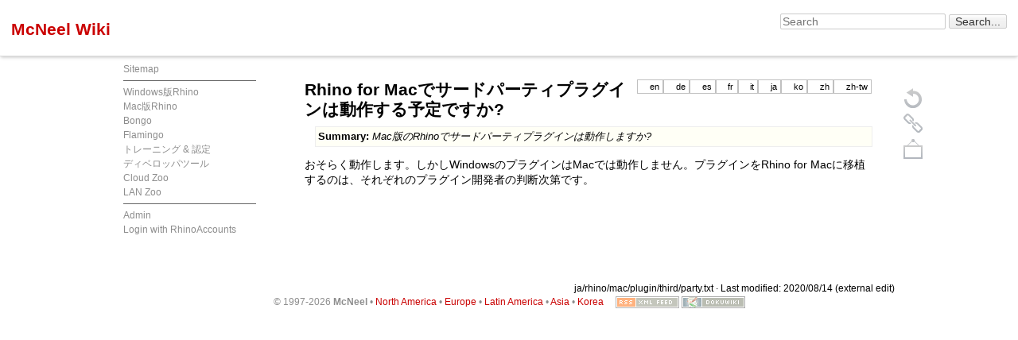

--- FILE ---
content_type: text/html; charset=utf-8
request_url: https://wiki.mcneel.com/ja/rhino/mac/plugin/third/party
body_size: 4711
content:
<!DOCTYPE html>
<html lang="en" dir="ltr" class="no-js">
<head>
    <meta charset="utf-8" />
    <title>Rhino for Macでサードパーティプラグインは動作する予定ですか? [McNeel Wiki]</title>
    <script>(function(H){H.className=H.className.replace(/\bno-js\b/,'js')})(document.documentElement)</script>
    <meta name="generator" content="DokuWiki"/>
<meta name="robots" content="index,follow"/>
<meta name="keywords" content="ja,rhino,mac,plugin,third,party"/>
<link rel="search" type="application/opensearchdescription+xml" href="https://wiki.mcneel.com/lib/exe/opensearch.php" title="McNeel Wiki"/>
<link rel="start" href="https://wiki.mcneel.com/"/>
<link rel="contents" href="https://wiki.mcneel.com/ja/rhino/mac/plugin/third/party?do=index" title="Sitemap"/>
<link rel="manifest" href="https://wiki.mcneel.com/lib/exe/manifest.php"/>
<link rel="alternate" type="application/rss+xml" title="Recent Changes" href="https://wiki.mcneel.com/feed.php"/>
<link rel="alternate" type="application/rss+xml" title="Current namespace" href="https://wiki.mcneel.com/feed.php?mode=list&amp;ns=ja:rhino:mac:plugin:third"/>
<link rel="alternate" type="text/html" title="Plain HTML" href="https://wiki.mcneel.com/_export/xhtml/ja/rhino/mac/plugin/third/party"/>
<link rel="alternate" type="text/plain" title="Wiki Markup" href="https://wiki.mcneel.com/_export/raw/ja/rhino/mac/plugin/third/party"/>
<link rel="canonical" href="https://wiki.mcneel.com/ja/rhino/mac/plugin/third/party"/>
<link rel="stylesheet" href="https://wiki.mcneel.com/lib/exe/css.php?t=mcneel-public&amp;tseed=ae83f520cb47bf7f04fa9d2b12eb4e19"/>
<!--[if gte IE 9]><!-->
<script >/*<![CDATA[*/var NS='ja:rhino:mac:plugin:third';var JSINFO = {"ga":{"trackingId":"","gtagId":"G-EQ9K187465","anonymizeIp":true,"action":"show","trackOutboundLinks":false,"options":[],"pageview":"\/ja\/rhino\/mac\/plugin\/third\/party","debug":false},"id":"ja:rhino:mac:plugin:third:party","namespace":"ja:rhino:mac:plugin:third","ACT":"show","useHeadingNavigation":1,"useHeadingContent":1};
/*!]]>*/</script>
<script charset="utf-8" src="https://wiki.mcneel.com/lib/exe/jquery.php?tseed=34a552433bc33cc9c3bc32527289a0b2" defer="defer"></script>
<script charset="utf-8" src="https://wiki.mcneel.com/lib/exe/js.php?t=mcneel-public&amp;tseed=ae83f520cb47bf7f04fa9d2b12eb4e19" defer="defer"></script>
<!--<![endif]-->
    <meta name="viewport" content="width=device-width,initial-scale=1" />
    <link rel="shortcut icon" href="https://wiki.mcneel.com/lib/tpl/mcneel-public/images/favicon.ico" />
<link rel="apple-touch-icon" href="https://wiki.mcneel.com/lib/tpl/mcneel-public/images/apple-touch-icon.png" />
    </head>

<body>
    <!--[if lte IE 7 ]><div id="IE7"><![endif]--><!--[if IE 8 ]><div id="IE8"><![endif]-->
        
<!-- ********** HEADER ********** -->
<div id="dokuwiki__header"><div class="pad group">

    
    <div class="headings group">
        <h1><a href="https://wiki.mcneel.com/homepage"  accesskey="h" title="[H]"><span>McNeel Wiki</span></a></h1>
            </div>

    <div class="tools group">
        <!-- SITE TOOLS -->
        <div id="dokuwiki__sitetools">
            <h3 class="a11y">Site Tools</h3>

            <form id="cref" action="https://www.rhino3d.com/searchresults/">
                <label for="search"><input id="searchtext" type="text" name="q" size="24" value="" placeholder="Search" /></label>  
                <input class="searchBox" type="submit" name="sa" size="2" aria-label="Search" value="Search..."/>
            </form>
<!--
            <form action="https://wiki.mcneel.com/homepage" method="get" role="search" class="search doku_form" id="dw__search" accept-charset="utf-8"><input type="hidden" name="do" value="search" /><input type="hidden" name="id" value="ja:rhino:mac:plugin:third:party" /><div class="no"><input name="q" type="text" class="edit" title="[F]" accesskey="f" placeholder="Search" autocomplete="on" id="qsearch__in" value="" /><button value="1" type="submit" title="Search">Search</button><div id="qsearch__out" class="ajax_qsearch JSpopup"></div></div></form>  
-->
            <div class="mobileTools">
                <form action="https://wiki.mcneel.com/doku.php" method="get" accept-charset="utf-8"><div class="no"><input type="hidden" name="id" value="ja:rhino:mac:plugin:third:party" /><select name="do" class="edit quickselect" title="Tools"><option value="">Tools</option><optgroup label="Page Tools"><option value="edit">Show pagesource</option><option value="revisions">Old revisions</option></optgroup><optgroup label="Site Tools"><option value="recent">Recent Changes</option><option value="media">Media Manager</option><option value="index">Sitemap</option></optgroup><optgroup label="User Tools"><option value="login">Login with RhinoAccounts</option></optgroup></select><button type="submit">&gt;</button></div></form>            </div>
        </div>

        <!--
		<ul id="navmenu">
			<li><a href="http://www.rhino3d.com">Home</a></li>
			<li><a href="http://gallery.mcneel.com/?language=<%=displayLang%>&g=1">Gallery</a></li>
			<li><a href="http://www.rhino3d.com/download.htm">Download</a></li>
			<li><a href="http://www.rhino3d.com/sales.htm">Sales</a></li>
			<li><a href="http://www.rhino3d.com/support.htm">Support</a></li>
			<li><a href="http://www.rhino3d.com/training.htm">Training</a></li>
			<li><a href="http://www.rhino3d.com/links.htm">Resources</a></li>
		</ul>
		-->
    </div>

    <!-- BREADCRUMBS -->
    
    <hr class="a11y" />
</div>
</div><!-- /header -->
    <div id="dokuwiki__site"><div id="dokuwiki__top" class="site dokuwiki mode_show tpl_mcneel-public    showSidebar hasSidebar">


        <div class="wrapper group">

                            <!-- ********** ASIDE ********** -->
                <div id="dokuwiki__aside"><div class="pad aside include group">
                    <h3 class="toggle">Sidebar</h3>
                    <div class="content">
                                                                        <ul><li><a href="https://wiki.mcneel.com/ja/rhino/mac/plugin/third/party?do=index"  class="action index" accesskey="x" rel="nofollow" title="Sitemap [X]">Sitemap</a></li></ul>
                        <div class="sidebar_divider"></div>
                        <ul>
<li class="level1"><div class="li"> <a href="https://wiki.mcneel.com/ja/rhino/home" class="wikilink1" title="ja:rhino:home" data-wiki-id="ja:rhino:home">Windows版Rhino</a></div>
</li>
<li class="level1"><div class="li"> <a href="https://wiki.mcneel.com/ja/rhino/mac/home" class="wikilink1" title="ja:rhino:mac:home" data-wiki-id="ja:rhino:mac:home">Mac版Rhino</a></div>
</li>
<li class="level1"><div class="li"> <a href="https://wiki.mcneel.com/ja/bongo/home" class="wikilink1" title="ja:bongo:home" data-wiki-id="ja:bongo:home">Bongo</a></div>
</li>
<li class="level1"><div class="li"> <a href="https://wiki.mcneel.com/ja/flamingo/home" class="wikilink1" title="ja:flamingo:home" data-wiki-id="ja:flamingo:home">Flamingo</a></div>
</li>
<li class="level1"><div class="li"> <a href="https://wiki.mcneel.com/ja/training/home" class="wikilink1" title="ja:training:home" data-wiki-id="ja:training:home">トレーニング &amp; 認定</a></div>
</li>
<li class="level1"><div class="li"> <a href="https://developer.rhino3d.com" class="urlextern" title="https://developer.rhino3d.com" rel="ugc nofollow">ディベロッパツール</a></div>
</li>
<li class="level1"><div class="li"> <a href="https://wiki.mcneel.com/ja/rhino_accounts/home" class="wikilink1" title="ja:rhino_accounts:home" data-wiki-id="ja:rhino_accounts:home">Cloud Zoo</a></div>
</li>
<li class="level1"><div class="li"> <a href="https://wiki.mcneel.com/ja/zoo/home" class="wikilink1" title="ja:zoo:home" data-wiki-id="ja:zoo:home">LAN Zoo</a></div>
</li>
</ul>
                        <div class="sidebar_divider"></div>
                                                <ul>
                        <li><a href="https://wiki.mcneel.com/ja/rhino/mac/plugin/third/party?do=admin"  class="action admin" rel="nofollow" title="Admin">Admin</a></li><li><a href="https://wiki.mcneel.com/ja/rhino/mac/plugin/third/party?do=login&amp;sectok="  class="action login" rel="nofollow" title="Login with RhinoAccounts">Login with RhinoAccounts</a></li>                        </ul>
                                                                    </div>
                </div></div><!-- /aside -->
            
            <!-- ********** CONTENT ********** -->
            <div id="dokuwiki__content"><div class="pad group">

                <!--<div class="pageId"><span>ja:rhino:mac:plugin:third:party</span></div>-->

                <div class="page group">
                                                            <div class="plugin_translation"><ul><li><div class='li'><a href="https://wiki.mcneel.com/rhino/mac/plugin/third/party" class="wikilink1" title="English">en</a></div></li><li><div class='li'><a href="https://wiki.mcneel.com/de/rhino/mac/plugin/third/party" class="wikilink1" title="Deutsch">de</a></div></li><li><div class='li'><a href="https://wiki.mcneel.com/es/rhino/mac/plugin/third/party" class="wikilink1" title="Español">es</a></div></li><li><div class='li'><a href="https://wiki.mcneel.com/fr/rhino/mac/plugin/third/party" class="wikilink1" title="Français">fr</a></div></li><li><div class='li'><a href="https://wiki.mcneel.com/it/rhino/mac/plugin/third/party" class="wikilink1" title="Italiano">it</a></div></li><li><div class='li cur'><a href="https://wiki.mcneel.com/ja/rhino/mac/plugin/third/party" class="wikilink1 cur" title="日本語">ja</a></div></li><li><div class='li'><a href="https://wiki.mcneel.com/ko/rhino/mac/plugin/third/party" class="wikilink1" title="한국어">ko</a></div></li><li><div class='li'><a href="https://wiki.mcneel.com/zh/rhino/mac/plugin/third/party" class="wikilink1" title="中文">zh</a></div></li><li><div class='li'><a href="https://wiki.mcneel.com/zh-tw/rhino/mac/plugin/third/party" class="wikilink1" title="繁體中文">zh-tw</a></div></li></ul></div>
                    <!-- wikipage start -->
                    
<h1 class="sectionedit1" id="rhino_for_macでサードパーティプラグインは動作する予定ですか">Rhino for Macでサードパーティプラグインは動作する予定ですか?</h1>
<div class="level1">
<blockquote><div class="no">
 <strong>Summary:</strong> <em>Mac版のRhinoでサードパーティプラグインは動作しますか?</em></div></blockquote>

<p>
おそらく動作します。しかしWindowsのプラグインはMacでは動作しません。プラグインをRhino for Macに移植するのは、それぞれのプラグイン開発者の判断次第です。
</p>

</div>

                    <!-- wikipage stop -->
                                    </div>

                <div class="docInfo"><bdi>ja/rhino/mac/plugin/third/party.txt</bdi> · Last modified: 2020/08/14 (external edit)</div>

                            </div></div><!-- /content -->

            <hr class="a11y" />

            <!-- PAGE ACTIONS -->
            <div id="dokuwiki__pagetools">
                <h3 class="a11y">Page Tools</h3>
                <div class="tools">
                    <ul>
                        <li><a href="https://wiki.mcneel.com/ja/rhino/mac/plugin/third/party?do=edit"  class="action source" accesskey="v" rel="nofollow" title="Show pagesource [V]"><span>Show pagesource</span></a></li><li><a href="https://wiki.mcneel.com/ja/rhino/mac/plugin/third/party?do=revisions"  class="action revs" accesskey="o" rel="nofollow" title="Old revisions [O]"><span>Old revisions</span></a></li><li><a href="#dokuwiki__top"  class="action top" accesskey="t" rel="nofollow" title="Back to top [T]"><span>Back to top</span></a></li>                    </ul>
                </div>
            </div>
        </div><!-- /wrapper -->

        
<!-- ********** FOOTER ********** -->
<div id="dokuwiki__footer"><div class="pad">
	<div class="full_divider"></div>
        <div class="buttons">
		<span><font color=#8D8D8D>&copy; 1997-2026&nbsp;<b>McNeel</b> &bull;
		<a title="Seattle: US, Canada, Australia, &amp; New Zealand" href="https://www.rhino3d.com/mcneel/contact/napa/">North America</a> &bull;
		<a title="Barcelona: Europe, Middle East, &amp; Africa" href="https://www.rhino3d.com/mcneel/contact/emea/">Europe</a> &bull;
		<a title="Miami: Latin American &amp; Southeast US" href="https://www.rhino3d.com/mcneel/contact/la/">Latin America</a> &bull;
		<a href="https://www.rhino3d.com/mcneel/contact/asia/">Asia</a> &bull;
		<a href="https://www.rhino3d.com/mcneel/contact/korea/">Korea</a></font>&nbsp;&nbsp;&nbsp;&nbsp;
		</span>
                <a href="feed.php" title="Recent Changes RSS Feed" ><img
            src="https://wiki.mcneel.com/lib/tpl/mcneel-public/images/button-rss.png" width="80" height="15" alt="Recent Changes RSS Feed" /></a>
        <a href="http://dokuwiki.org/" title="Driven by DokuWiki" ><img
            src="https://wiki.mcneel.com/lib/tpl/mcneel-public/images/button-dw.png" width="80" height="15" alt="Driven by DokuWiki" /></a>
    </div>
</div></div><!-- /footer -->

<script>
  (function(i,s,o,g,r,a,m){i['GoogleAnalyticsObject']=r;i[r]=i[r]||function(){
  (i[r].q=i[r].q||[]).push(arguments)},i[r].l=1*new Date();a=s.createElement(o),
  m=s.getElementsByTagName(o)[0];a.async=1;a.src=g;m.parentNode.insertBefore(a,m)
  })(window,document,'script','//www.google-analytics.com/analytics.js','ga');

  ga('create', 'UA-512742-6', 'auto');
  ga('send', 'pageview');

</script>

    </div></div><!-- /site -->

    <div class="no"><img src="https://wiki.mcneel.com/lib/exe/taskrunner.php?id=ja%3Arhino%3Amac%3Aplugin%3Athird%3Aparty&amp;1768553920" width="2" height="1" alt="" /></div>
    <div id="screen__mode" class="no"></div>    <!--[if ( lte IE 7 | IE 8 ) ]></div><![endif]-->
</body>
</html>
